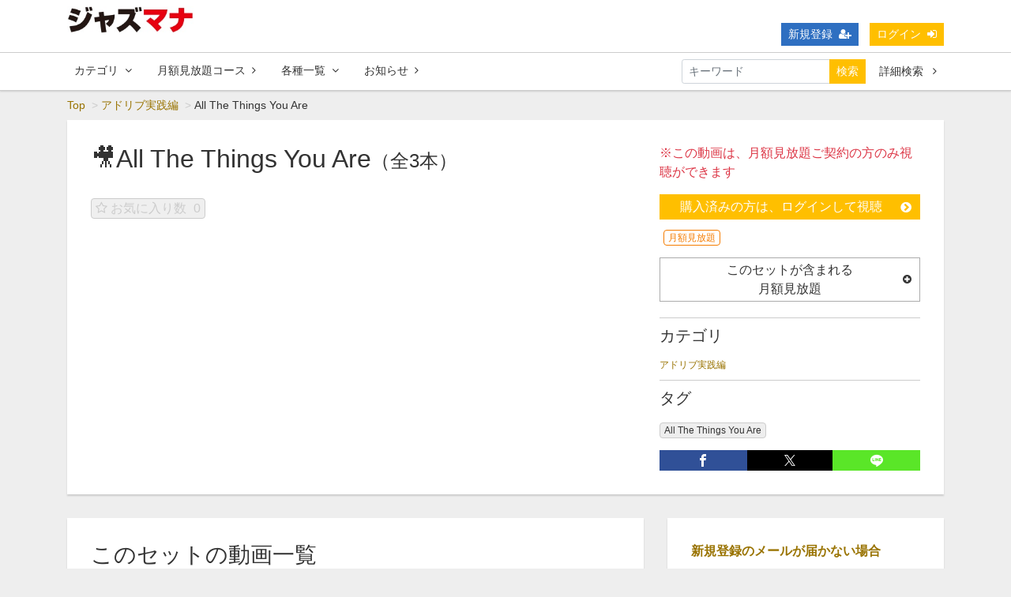

--- FILE ---
content_type: text/html; charset=UTF-8
request_url: https://jazzmanabow.com/set/290
body_size: 9672
content:
<!DOCTYPE html>
<html lang="ja">
    <head>
        <meta charset="utf-8">
        <title>All The Things You Are | ジャズマナ【ジャズ学ぼう】</title>
        <meta name="viewport" content="width=device-width,initial-scale=1">
        <meta name="description" content="">
        <meta name="format-detection" content="telephone=no">
        <meta http-equiv="X-UA-Compatible" content="IE=edge">
        <link rel="icon" type="image/png" href="https://jazzmanabow.com/file_upload/favicon.ico?ver=4.22.0">
        <link rel="manifest" href="https://jazzmanabow.com/manifest.json?ver=4.22.0">

                                    <meta property="og:type" content="article">
                        <meta property="og:title" content="All The Things You Are | ジャズマナ【ジャズ学ぼう】">
            <meta property="og:site_name" content="ジャズマナ【ジャズ学ぼう】">
            <meta property="og:description" content="目からウロコのジャズギター菅野義孝の動画サイト。 アドリブ・バッキング全部学習できます。">
            <meta property="og:url" content="https://jazzmanabow.com/set/290">
            <meta property="og:image" content="https://jazzmanabow.com/storage/generated/images/thumbnail/960x540/content-f90f2aca5c640289d0a29417bcb63a37-thumbnail.jpg?ts=1670212609">
        
                    <meta name="twitter:card" content="summary">
            <meta name="twitter:title" content="All The Things You Are | ジャズマナ【ジャズ学ぼう】">
            <meta name="twitter:description" content="目からウロコのジャズギター菅野義孝の動画サイト。 アドリブ・バッキング全部学習できます。">
            <meta name="twitter:url" content="https://jazzmanabow.com/set/290">
            <meta name="twitter:image" content="https://jazzmanabow.com/storage/generated/images/thumbnail/960x540/content-f90f2aca5c640289d0a29417bcb63a37-thumbnail.jpg?ts=1670212609">
        
                    <link rel="stylesheet" href="https://jazzmanabow.com/lib/slick/slick.css?ver=4.22.0">
            <link rel="stylesheet" href="https://jazzmanabow.com/lib/slick/slick-theme.css?ver=4.22.0">
            <link rel="stylesheet" href="https://jazzmanabow.com/css/bootstrap/bootstrap.css?ver=4.22.0">
            <link rel="stylesheet" href="https://jazzmanabow.com/css/font-awesome/font-awesome.css?ver=4.22.0">
            <link rel="stylesheet" href="https://jazzmanabow.com/css/jq-ui/jquery-ui.min.css?ver=4.22.0">
            <link rel="stylesheet" href="https://jazzmanabow.com/css/style.css?ver=4.22.0">

                            <link rel="stylesheet" href="https://jazzmanabow.com/css/theme/yellow.css?ver=4.22.0">
                        
        
        <script>
            var Socialcast = {};
            Socialcast.csrfToken = "CrMCd7jtoFMgglR6jyYlk5l1jSkQ5LyKiKrIf0zB";
                                </script>
                    <!-- script -->
            <script src="https://jazzmanabow.com/js/jquery-3.7.1.min.js?ver=4.22.0"></script>
            <script src="https://www.gstatic.com/firebasejs/5.5.7/firebase-app.js"></script>
            <script src="https://www.gstatic.com/firebasejs/5.5.7/firebase-messaging.js"></script>
            <script src="https://jazzmanabow.com/js/modernizr-custom.js?ver=4.22.0"></script>
            <!-- slick -->
            <script src="https://jazzmanabow.com/js/slick/slick.min.js?ver=4.22.0"></script>
            <!-- //slick -->
            <!-- tile.js -->
            <script src="https://jazzmanabow.com/js/jquery.tile.min.js?ver=4.22.0"></script>
            <!-- //tile.js -->
            <!-- bootstrap -->
            <script src="https://jazzmanabow.com/js/tether.min.js?ver=4.22.0"></script>
            <script src="https://jazzmanabow.com/js/bootstrap.min.js?ver=4.22.0"></script>
            <!-- //bootstrap -->
            <!-- datepicker -->
            <script src="https://jazzmanabow.com/js/jquery-ui.min.js?ver=4.22.0"></script>
            <script src="https://jazzmanabow.com/js/datepicker-ja.js?ver=4.22.0"></script>
            <!-- //datepicker -->

            <script src="https://cdnjs.cloudflare.com/ajax/libs/jsviews/1.0.1/jsviews.min.js"></script>
            <script src="https://jazzmanabow.com/js/moment.min.js?ver=4.22.0"></script>
            <script src="https://jazzmanabow.com/js/base.js?ver=4.22.0"></script>
            <script src="https://jazzmanabow.com/js/app.js?ver=4.22.0"></script>
            <script src="https://jazzmanabow.com/js/app.favorite.js?ver=4.22.0"></script>
            <script src="https://jazzmanabow.com/js/app.comment.js?ver=4.22.0"></script>
            <script src="https://jazzmanabow.com/js/app.watch-history.js?ver=4.22.0"></script>
                        
            </head>
    <body id="page-contents-set">
        <!-- Modal -->
<div class="modal fade" id="modal-login" tabindex="-1" role="dialog" aria-labelledby="modal-label-login" aria-hidden="true">
    <div class="modal-dialog" role="document">
        <div class="modal-content">
            <div class="modal-header">
                <h5 class="modal-title" id="modal-label-login">ログイン</h5>
                <button type="button" class="close" data-dismiss="modal" aria-label="Close">
                    <span aria-hidden="true">&times;</span>
                </button>
            </div>
            <div class="modal-body">
                    
                <div class="box-section">
                        <form method="POST" action="https://jazzmanabow.com/login" accept-charset="UTF-8" novalidate="novalidate"><input name="_token" type="hidden" value="CrMCd7jtoFMgglR6jyYlk5l1jSkQ5LyKiKrIf0zB">

                                    <div class="form-group"  >
    
    <label for="email" class="form-control-label marked required">メールアドレス</label>

        <input class="form-control" required="required" name="email" type="email" id="email">

    
            </div>
    
                                            <div class="form-group"  >
    
    <label for="password" class="form-control-label marked required">パスワード</label>

        <input class="form-control" required="required" name="password" type="password" id="password">

    
            </div>
    
                                

        <input class="form-control" name="redirect_to" type="hidden" value="https://jazzmanabow.com/set/290">

    

                                    <div class="btn-area-center"  >

<button class="btn btn-theme" type="submit">ログイン</button> 

    </div>

            
    </form>

                    <div class="btn-area-center">
                        <a class="btn" href="https://jazzmanabow.com/password/reset">ログインできない方はこちら<i class="fa fa-angle-right" aria-hidden="true"></i></a>
                                                    <a class="btn" href="https://jazzmanabow.com/entry?redirect_to=https%3A%2F%2Fjazzmanabow.com%2Fset%2F290">新規登録はこちら<i class="fa fa-angle-right" aria-hidden="true"></i></a>
                                            </div>
                </div>
                                            </div>
        </div>
    </div>
</div>
<!-- //Modal -->
        <div class="modal fade" id="modal-buy" tabindex="-1" role="dialog" aria-labelledby="modal-label-login" aria-hidden="true">
  <div class="modal-dialog" role="document">
    <div class="modal-content">
      <div class="modal-header">
        <h5 class="modal-title" id="modal-label-login">
          購入するには会員登録が必要です
        </h5>
        <button type="button" class="close" data-dismiss="modal" aria-label="Close">
          <span aria-hidden="true">&times;</span>
        </button>
      </div>
      <div class="modal-body">
        <div class="box-section">
          <div class="row">
                            <div class="col-lg-6">
                  <p class="text-center mb-0">未登録の方は、新規登録</p>
                  <div class="btn-area-center mt-0">
                    <a class="btn btn-accent" href="https://jazzmanabow.com/entry">新規登録<i class="fa fa-user-plus" aria-hidden="true"></i></a>
                  </div>
                </div>
                <div class="col-lg-6">
                  <p class="text-center mb-0">会員の方はログイン</p>
                  <div class="btn-area-center mt-0">
                    <a class="btn btn-theme" href="https://jazzmanabow.com/login">ログイン<i class="fa fa-sign-in" aria-hidden="true"></i></a>
                  </div>
                </div>
                      </div>
        </div>
      </div>
    </div>
  </div>
</div>
<!-- //Modal -->

                    <header class="box-header">
    <nav>
        <div class="nav-inner">
            <div class="container">
                <div class="row align-items-end">
                    <div class="col-2">
                                                <div class="logo-area"><a href="https://jazzmanabow.com"><img src="https://jazzmanabow.com/file_upload/jazzmana logo_01.jpg?ver=4.22.0" alt="ジャズマナ【ジャズ学ぼう】"></a></div>
                                            </div>
                    <div class="col-10">
                        <ul class="global-nav-list text-right">
                                                                                                <li><a class="btn btn-accent btn-sm" href="https://jazzmanabow.com/entry">新規登録<i class="fa fa-user-plus" aria-hidden="true"></i></a></li>
                                                                <li><a class="btn btn-theme btn-sm" href="https://jazzmanabow.com/login?redirect_to=https%3A%2F%2Fjazzmanabow.com%2Fset%2F290">ログイン<i class="fa fa-sign-in" aria-hidden="true"></i></a></li>
                            
                                                  </ul>
                      <!-- //row -->
                    </div>
                </div>
            </div>
        </div>
        <div class="nav-inner">
            <div class="container">
                <div class="row">
                    <div class="col-md-12">
                        <ul class="global-nav-list clearfix">
                            <li>
                                <div class="dropdown-wrapper">
                                    <span class="box-dropdown-key btn btn-global-nav btn-sm"> カテゴリ<i class="fa fa-angle-down" aria-hidden="true"></i></span>
                                    <div class="dropdown-container">
                                                                                     <ul class="category-list box-dropdown-target">                                            <li class="category-list-item">
                                            <h4 class="ttl-sm">
                                                <a class="major-category" href="https://jazzmanabow.com/contents/category/yobi">
                                                    お試し動画・予備知識
                                                </a>
                                            </h4>
                                                                                        </li>
                                                                                                                                                                            <li class="category-list-item">
                                            <h4 class="ttl-sm">
                                                <a class="major-category" href="https://jazzmanabow.com/contents/category/adlib1">
                                                    アドリブ基礎編
                                                </a>
                                            </h4>
                                                                                        </li>
                                                                                                                                                                            <li class="category-list-item">
                                            <h4 class="ttl-sm">
                                                <a class="major-category" href="https://jazzmanabow.com/contents/category/backing">
                                                    バッキング
                                                </a>
                                            </h4>
                                                                                        </li>
                                                                                                                                                                            <li class="category-list-item">
                                            <h4 class="ttl-sm">
                                                <a class="major-category" href="https://jazzmanabow.com/contents/category/rhythm">
                                                    リズム練習
                                                </a>
                                            </h4>
                                                                                        </li>
                                                                                                                                                                            <li class="category-list-item">
                                            <h4 class="ttl-sm">
                                                <a class="major-category" href="https://jazzmanabow.com/contents/category/vocal">
                                                    ボーカルコース
                                                </a>
                                            </h4>
                                                                                        </li>
                                                                                                                                                                            <li class="category-list-item">
                                            <h4 class="ttl-sm">
                                                <a class="major-category" href="https://jazzmanabow.com/contents/category/adlib2">
                                                    アドリブ実践編
                                                </a>
                                            </h4>
                                                                                        </li>
                                                                                                                                                                            <li class="category-list-item">
                                            <h4 class="ttl-sm">
                                                <a class="major-category" href="https://jazzmanabow.com/contents/category/solo">
                                                    ソロギター
                                                </a>
                                            </h4>
                                                                                        </li>
                                                                                                                                                                            <li class="category-list-item">
                                            <h4 class="ttl-sm">
                                                <a class="major-category" href="https://jazzmanabow.com/contents/category/session">
                                                    セッションしよう！
                                                </a>
                                            </h4>
                                                                                        </li>
                                                                                                                                                                            <li class="category-list-item">
                                            <h4 class="ttl-sm">
                                                <a class="major-category" href="https://jazzmanabow.com/contents/category/hitoyasumi">
                                                    ひとやすみ
                                                </a>
                                            </h4>
                                                                                        </li>
                                                                                                                                                                            <li class="category-list-item">
                                            <h4 class="ttl-sm">
                                                <a class="major-category" href="https://jazzmanabow.com/contents/category/hiitemita">
                                                    弾いてみた♫
                                                </a>
                                            </h4>
                                                                                        </li>
                                             </ul>                                                                             <!-- // category-list -->
                                    </div>
                                </div>
                            </li>
                                                            <li>
                                    <a class="btn btn-global-nav btn-sm" href="https://jazzmanabow.com/courses">月額見放題コース<i class="fa fa-angle-right" aria-hidden="true"></i></a>
                                </li>
                                                                                    <li>
                                <div class="dropdown-wrapper">
                                    <span class="box-dropdown-key btn btn-global-nav btn-sm">各種一覧<i class="fa fa-angle-down" aria-hidden="true"></i></span>
                                    <div class="dropdown-container">
                                        <ul class="box-dropdown-target link-list">
                                            <li><a href="https://jazzmanabow.com/contents/search">新着順</a></li>
                                                                                            <li><a href="https://jazzmanabow.com/contents/search?s=pc&o=d">再生回数順</a></li>
                                                <li><a href="https://jazzmanabow.com/contents/search">全て</a></li>
                                                <li><a href="https://jazzmanabow.com/contents/search?s=fc&o=d">お気に入り順</a></li>
                                                                                                    <li><a href="https://jazzmanabow.com/contents/search?s=p&o=d">価格順</a></li>
                                                                                                <li><a href="https://jazzmanabow.com/contents/comming">公開予定の動画一覧</a></li>
                                                                                                                                </ul>
                                    </div>
                                </div>
                            </li>
                            <li>
                                <a class="btn btn-global-nav btn-sm" href="https://jazzmanabow.com/announce">お知らせ<i class="fa fa-angle-right" aria-hidden="true"></i></a>
                            </li>
                                                        <li>
                                <div class="box-search">
                                    <form class="form-inline" action="https://jazzmanabow.com/contents/search">
                                        <div class="input-group flex-nowrap align-items-center">
                                            <input class="form-control form-control-sm" name="q[keyword]" type="text" placeholder="キーワード">
                                            <button class="form-control form-control-sm btn-theme" type="submit">検索</button>
                                            <a class="btn btn-global-nav btn-sm ml-2" href="https://jazzmanabow.com/contents/search/start">詳細検索&nbsp;<i class="fa fa-angle-right" aria-hidden="true"></i></a>
                                        </div>
                                    </form>
                                </div>
                            </li>
                        </ul>
                    </div>
                </div>
                <!-- //row -->
            </div>
            <!-- // .container -->
        </div>
        <!-- // .nav-inner -->
    </nav>
</header>
        
            <main class="box-wrapper">
        


                        
    <nav class="box-breadCrumb">
    <div class="container">
        <ul class="list-breadCrumb">
            <li><a href="https://jazzmanabow.com">Top</a></li>
                                                <li><a href="https://jazzmanabow.com/contents/category/adlib2">アドリブ実践編</a></li>
                                                                <li>All The Things You Are</li>
                                    </ul>
    </div><!-- // .container -->
</nav><!-- // .box-breadCrumb -->
            
        <div class="container box-main">
            <div class="row">

                <div class="col-12 box-content">
    <div class="tile-inner">
        <div class="row">
            <!-- セットエリア -->
            <div class="col-md-8">
                <h1 class="ttl-lg">🎥All The Things You Are<span class="ttl-sm">（全3本）</span></h1>
                <div class="wswg-wrap">
                    
                </div>
                <div class="box-contents-numbers">
                    <!-- お気に入り数 -->
                        <p class="favorite user-logoff" title="ログインが必要です" data-favorite="false" data-content-id="290">
    <i class="fa fa-star-o"></i>
            お気に入り数
        <span>0</span>
</p>
                    <!-- //お気に入り数 -->
                </div>
            </div>
            <div class="col-md-4">
                <div class="box-contentsInfo">
                                                                         <p class="text-danger">※この動画は、月額見放題ご契約の方のみ視聴ができます</p>
                                                              <a class="btn btn-block btn-theme icon" href="javascript:void();" data-toggle="modal" data-target="#modal-login">
                                     購入済みの方は、ログインして視聴<i class="fa fa-chevron-circle-right" aria-hidden="true"></i>
                                 </a>
                                                                                             <div class="content-status-box">
                            <span id="status-done" class="tag status-done" style="display: none;"><i class="fa fa-check"></i>視聴済</span>
                <span class="tag premium">月額見放題</span>
        </div>
<!-- //.content-status-box -->
                    <div class="box-contentsInfo-section purchase-info-area">
                                    <h4 class="btn btn-block btn-toggle">このセットが含まれる<br>月額見放題<i class="fa fa-sm fa-plus-circle"></i></h4>
        <div class="accordion-box">
        <ul>
                                                <li><a href="javascript:void();" data-toggle="modal" data-target="#modal-buy" data-redirect-to="https://jazzmanabow.com/courses/1">見放題コース（980円/月）</a></li>
                                    </ul>
    </div>
                                            </div>
                                        <div class="box-contentsInfo-section category-info-area">
    <h4 class="ttl-xs">カテゴリ</h4>
        <div>
                <a href="https://jazzmanabow.com/contents/category/adlib2">アドリブ実践編</a>
    </div>
    </div>
                    <div class="box-contentsInfo-section">
    <h4 class="ttl-xs">タグ</h4>
    <div class="tag-area">
                    <a href="https://jazzmanabow.com/contents/tag/All%20The%20Things%20You%20Are" class="tag tag-content">All The Things You Are</a>
            </div>
</div>
                </div>
                <div class="share-area">
    <a class="icon-facebook" href="http://www.facebook.com/sharer.php?u=https://jazzmanabow.com/set/290" onClick="window.open(encodeURI(decodeURI(this.href)),'fbsharewindow', 'width=480, height=720, toolbar=0, scrollbars=1, resizable=1'); return false;"></a>
    <a class="icon-twitter" href="http://x.com/intent/tweet?url=https://jazzmanabow.com/set/290" onClick="window.open(encodeURI(decodeURI(this.href)), 'twsharewindow', 'width=480, height=720, toolbar=0, scrollbars=1, resizable=1'); return false;" rel="nofollow"></a>
    <a class="icon-line" href="http://line.me/R/msg/text/?https://jazzmanabow.com/set/290" onClick="window.open(encodeURI(decodeURI(this.href)), 'linesharewindow', 'width=480, height=720, toolbar=0, scrollbars=1, resizable=1'); return false;" ></a>
    </div>
            </div>
        </div>
    </div>
    <!-- //.tile-inner -->
</div>
 
                <div class="col-lg-8">
                                     <div class="tile-inner">
                            <section class="box-section">
        <h2 class="ttl-md">このセットの動画一覧</h2>

        

        <div class="content-list row">
                                                                        
    

<div class="content-list-item col-lg-4 col-md-6">
    <article>
        <a href="https://jazzmanabow.com/set/290/contents/286?fcid=12">
            <div class="content-thumbnail">
                <div class="content-thumbnail-box">
                    <div class="content-thumbnail-box-inner" style="background-image: url(https://jazzmanabow.com/storage/generated/images/thumbnail/960x540/content-16a5cdae362b8d27a1d8f8c7b78b4330-thumbnail.jpg?ts=1668144430);"></div>
                                            <time class="movie-time" datetime="21:19">21:19</time>
                                    </div>
            </div>
        </a>
        <div class="content-info-box">
            <div class="js-tilefix">
                <h3 class="ttl-xs ellipsis"><a href="https://jazzmanabow.com/set/290/contents/286?fcid=12">🎥解説 All The Things You Are</a></h3>
                <div class="content-status-box">
                                                                            </div>
                <!-- //.content-status-box -->
                <div class="content-price">
                                    </div>
                <!-- //.content-price -->
            </div>
            <!-- .js-tilefix -->
            <div class="box-contents-numbers">
                                <!-- 再生数 -->
                <p>
                    <i class="fa fa-play"></i>
                    <span>360</span>
                </p>
                <!-- //再生数 -->
                                <!-- お気に入り数 -->
                    <p class="favorite user-logoff" title="ログインが必要です" data-favorite="false" data-content-id="286">
    <i class="fa fa-star-o"></i>
        <span>0</span>
</p>
                <!-- //お気に入り数 -->
            </div>
            <!-- //.box-contents-numbers -->
        </div>
        <!-- //.content-info-box -->
    </article>
</div>
<!-- //.content-list-item -->
                                                                                        
    

<div class="content-list-item col-lg-4 col-md-6">
    <article>
        <a href="https://jazzmanabow.com/set/290/contents/288?fcid=12">
            <div class="content-thumbnail">
                <div class="content-thumbnail-box">
                    <div class="content-thumbnail-box-inner" style="background-image: url(https://jazzmanabow.com/storage/generated/images/thumbnail/960x540/content-48aedb8880cab8c45637abc7493ecddd-thumbnail.jpg?ts=1668944805);"></div>
                                            <time class="movie-time" datetime="53:30">53:30</time>
                                    </div>
            </div>
        </a>
        <div class="content-info-box">
            <div class="js-tilefix">
                <h3 class="ttl-xs ellipsis"><a href="https://jazzmanabow.com/set/290/contents/288?fcid=12">🎥組立 All The Things You Are</a></h3>
                <div class="content-status-box">
                                                                            </div>
                <!-- //.content-status-box -->
                <div class="content-price">
                                    </div>
                <!-- //.content-price -->
            </div>
            <!-- .js-tilefix -->
            <div class="box-contents-numbers">
                                <!-- 再生数 -->
                <p>
                    <i class="fa fa-play"></i>
                    <span>386</span>
                </p>
                <!-- //再生数 -->
                                <!-- お気に入り数 -->
                    <p class="favorite user-logoff" title="ログインが必要です" data-favorite="false" data-content-id="288">
    <i class="fa fa-star-o"></i>
        <span>0</span>
</p>
                <!-- //お気に入り数 -->
            </div>
            <!-- //.box-contents-numbers -->
        </div>
        <!-- //.content-info-box -->
    </article>
</div>
<!-- //.content-list-item -->
                                                                                        
    

<div class="content-list-item col-lg-4 col-md-6">
    <article>
        <a href="https://jazzmanabow.com/set/290/contents/289?fcid=12">
            <div class="content-thumbnail">
                <div class="content-thumbnail-box">
                    <div class="content-thumbnail-box-inner" style="background-image: url(https://jazzmanabow.com/storage/generated/images/thumbnail/960x540/content-839ab46820b524afda05122893c2fe8e-thumbnail.jpg?ts=1669563503);"></div>
                                            <time class="movie-time" datetime="02:39">02:39</time>
                                    </div>
            </div>
        </a>
        <div class="content-info-box">
            <div class="js-tilefix">
                <h3 class="ttl-xs ellipsis"><a href="https://jazzmanabow.com/set/290/contents/289?fcid=12">🎥練習 All The Things You Are</a></h3>
                <div class="content-status-box">
                                                                            </div>
                <!-- //.content-status-box -->
                <div class="content-price">
                                    </div>
                <!-- //.content-price -->
            </div>
            <!-- .js-tilefix -->
            <div class="box-contents-numbers">
                                <!-- 再生数 -->
                <p>
                    <i class="fa fa-play"></i>
                    <span>679</span>
                </p>
                <!-- //再生数 -->
                                <!-- お気に入り数 -->
                    <p class="favorite user-logoff" title="ログインが必要です" data-favorite="false" data-content-id="289">
    <i class="fa fa-star-o"></i>
        <span>0</span>
</p>
                <!-- //お気に入り数 -->
            </div>
            <!-- //.box-contents-numbers -->
        </div>
        <!-- //.content-info-box -->
    </article>
</div>
<!-- //.content-list-item -->
                                    </div>
        
    </section>
    <section class="box-section">
        <h2 class="ttl-md">関連動画</h2>
                                                    <div class="box-related-content">
                <h2 class="ttl-xs">カテゴリ：アドリブ実践編</h2>
                <div class="content-list js-list-slide">
                                            
    

<div class="content-list-item ">
    <article>
        <a href="https://jazzmanabow.com/set/415?fcid=12">
            <div class="content-thumbnail">
                <div class="content-thumbnail-box">
                    <div class="content-thumbnail-box-inner" style="background-image: url(https://jazzmanabow.com/storage/generated/images/thumbnail/960x540/content-42e7aaa88b48137a16a1acd04ed91125-thumbnail.jpg?ts=1754560475);"></div>
                                        <span class="label-set">セット</span>
                                    </div>
            </div>
        </a>
        <div class="content-info-box">
            <div class="js-tilefix">
                <h3 class="ttl-xs ellipsis"><a href="https://jazzmanabow.com/set/415?fcid=12">🎥音を頼りに</a></h3>
                <div class="content-status-box">
                                                                <span class="tag premium">月額見放題</span>
                                                        </div>
                <!-- //.content-status-box -->
                <div class="content-price">
                                    </div>
                <!-- //.content-price -->
            </div>
            <!-- .js-tilefix -->
            <div class="box-contents-numbers">
                                <!-- お気に入り数 -->
                    <p class="favorite user-logoff" title="ログインが必要です" data-favorite="false" data-content-id="415">
    <i class="fa fa-star-o"></i>
        <span>0</span>
</p>
                <!-- //お気に入り数 -->
            </div>
            <!-- //.box-contents-numbers -->
        </div>
        <!-- //.content-info-box -->
    </article>
</div>
<!-- //.content-list-item -->
                                            
    

<div class="content-list-item ">
    <article>
        <a href="https://jazzmanabow.com/set/411?fcid=12">
            <div class="content-thumbnail">
                <div class="content-thumbnail-box">
                    <div class="content-thumbnail-box-inner" style="background-image: url(https://jazzmanabow.com/storage/generated/images/thumbnail/960x540/content-17d63b1625c816c22647a73e1482372b-thumbnail.jpg?ts=1753333412);"></div>
                                        <span class="label-set">セット</span>
                                    </div>
            </div>
        </a>
        <div class="content-info-box">
            <div class="js-tilefix">
                <h3 class="ttl-xs ellipsis"><a href="https://jazzmanabow.com/set/411?fcid=12">🎥黒本ノウハウ</a></h3>
                <div class="content-status-box">
                                                                <span class="tag premium">月額見放題</span>
                                                        </div>
                <!-- //.content-status-box -->
                <div class="content-price">
                                    </div>
                <!-- //.content-price -->
            </div>
            <!-- .js-tilefix -->
            <div class="box-contents-numbers">
                                <!-- お気に入り数 -->
                    <p class="favorite user-logoff" title="ログインが必要です" data-favorite="false" data-content-id="411">
    <i class="fa fa-star-o"></i>
        <span>0</span>
</p>
                <!-- //お気に入り数 -->
            </div>
            <!-- //.box-contents-numbers -->
        </div>
        <!-- //.content-info-box -->
    </article>
</div>
<!-- //.content-list-item -->
                                            
    

<div class="content-list-item ">
    <article>
        <a href="https://jazzmanabow.com/set/397?fcid=12">
            <div class="content-thumbnail">
                <div class="content-thumbnail-box">
                    <div class="content-thumbnail-box-inner" style="background-image: url(https://jazzmanabow.com/storage/generated/images/thumbnail/960x540/content-e46de7e1bcaaced9a54f1e9d0d2f800d-thumbnail.png?ts=1739407647);"></div>
                                        <span class="label-set">セット</span>
                                    </div>
            </div>
        </a>
        <div class="content-info-box">
            <div class="js-tilefix">
                <h3 class="ttl-xs ellipsis"><a href="https://jazzmanabow.com/set/397?fcid=12">🎥この曲なんだろ</a></h3>
                <div class="content-status-box">
                                                                <span class="tag premium">月額見放題</span>
                                                        </div>
                <!-- //.content-status-box -->
                <div class="content-price">
                                    </div>
                <!-- //.content-price -->
            </div>
            <!-- .js-tilefix -->
            <div class="box-contents-numbers">
                                <!-- お気に入り数 -->
                    <p class="favorite user-logoff" title="ログインが必要です" data-favorite="false" data-content-id="397">
    <i class="fa fa-star-o"></i>
        <span>0</span>
</p>
                <!-- //お気に入り数 -->
            </div>
            <!-- //.box-contents-numbers -->
        </div>
        <!-- //.content-info-box -->
    </article>
</div>
<!-- //.content-list-item -->
                                                            
    

<div class="content-list-item ">
    <article>
        <a href="https://jazzmanabow.com/contents/360?fcid=12">
            <div class="content-thumbnail">
                <div class="content-thumbnail-box">
                    <div class="content-thumbnail-box-inner" style="background-image: url(https://jazzmanabow.com/storage/generated/images/thumbnail/960x540/content-e7b24b112a44fdd9ee93bdf998c6ca0e-thumbnail.png?ts=1711605689);"></div>
                                            <time class="movie-time" datetime="17:36">17:36</time>
                                    </div>
            </div>
        </a>
        <div class="content-info-box">
            <div class="js-tilefix">
                <h3 class="ttl-xs ellipsis"><a href="https://jazzmanabow.com/contents/360?fcid=12">🎥タイミング深掘り</a></h3>
                <div class="content-status-box">
                                                                <span class="tag premium">月額見放題</span>
                                                        </div>
                <!-- //.content-status-box -->
                <div class="content-price">
                                    </div>
                <!-- //.content-price -->
            </div>
            <!-- .js-tilefix -->
            <div class="box-contents-numbers">
                                <!-- 再生数 -->
                <p>
                    <i class="fa fa-play"></i>
                    <span>111</span>
                </p>
                <!-- //再生数 -->
                                <!-- お気に入り数 -->
                    <p class="favorite user-logoff" title="ログインが必要です" data-favorite="false" data-content-id="360">
    <i class="fa fa-star-o"></i>
        <span>0</span>
</p>
                <!-- //お気に入り数 -->
            </div>
            <!-- //.box-contents-numbers -->
        </div>
        <!-- //.content-info-box -->
    </article>
</div>
<!-- //.content-list-item -->
                                            
    

<div class="content-list-item ">
    <article>
        <a href="https://jazzmanabow.com/set/352?fcid=12">
            <div class="content-thumbnail">
                <div class="content-thumbnail-box">
                    <div class="content-thumbnail-box-inner" style="background-image: url(https://jazzmanabow.com/storage/generated/images/thumbnail/960x540/content-371bce7dc83817b7893bcdeed13799b5-thumbnail.jpg?ts=1704201071);"></div>
                                        <span class="label-set">セット</span>
                                    </div>
            </div>
        </a>
        <div class="content-info-box">
            <div class="js-tilefix">
                <h3 class="ttl-xs ellipsis"><a href="https://jazzmanabow.com/set/352?fcid=12">🎥フレーズ改造</a></h3>
                <div class="content-status-box">
                                                                <span class="tag premium">月額見放題</span>
                                                        </div>
                <!-- //.content-status-box -->
                <div class="content-price">
                                    </div>
                <!-- //.content-price -->
            </div>
            <!-- .js-tilefix -->
            <div class="box-contents-numbers">
                                <!-- お気に入り数 -->
                    <p class="favorite user-logoff" title="ログインが必要です" data-favorite="false" data-content-id="352">
    <i class="fa fa-star-o"></i>
        <span>0</span>
</p>
                <!-- //お気に入り数 -->
            </div>
            <!-- //.box-contents-numbers -->
        </div>
        <!-- //.content-info-box -->
    </article>
</div>
<!-- //.content-list-item -->
                                            
    

<div class="content-list-item ">
    <article>
        <a href="https://jazzmanabow.com/set/336?fcid=12">
            <div class="content-thumbnail">
                <div class="content-thumbnail-box">
                    <div class="content-thumbnail-box-inner" style="background-image: url(https://jazzmanabow.com/storage/generated/images/thumbnail/960x540/content-6855456e2fe46a9d49d3d3af4f57443d-thumbnail.jpg?ts=1693444820);"></div>
                                        <span class="label-set">セット</span>
                                    </div>
            </div>
        </a>
        <div class="content-info-box">
            <div class="js-tilefix">
                <h3 class="ttl-xs ellipsis"><a href="https://jazzmanabow.com/set/336?fcid=12">🎥Wave</a></h3>
                <div class="content-status-box">
                                                                <span class="tag premium">月額見放題</span>
                                                        </div>
                <!-- //.content-status-box -->
                <div class="content-price">
                                    </div>
                <!-- //.content-price -->
            </div>
            <!-- .js-tilefix -->
            <div class="box-contents-numbers">
                                <!-- お気に入り数 -->
                    <p class="favorite user-logoff" title="ログインが必要です" data-favorite="false" data-content-id="336">
    <i class="fa fa-star-o"></i>
        <span>0</span>
</p>
                <!-- //お気に入り数 -->
            </div>
            <!-- //.box-contents-numbers -->
        </div>
        <!-- //.content-info-box -->
    </article>
</div>
<!-- //.content-list-item -->
                                            
    

<div class="content-list-item ">
    <article>
        <a href="https://jazzmanabow.com/set/332?fcid=12">
            <div class="content-thumbnail">
                <div class="content-thumbnail-box">
                    <div class="content-thumbnail-box-inner" style="background-image: url(https://jazzmanabow.com/storage/generated/images/thumbnail/960x540/content-c042f4db68f23406c6cecf84a7ebb0fe-thumbnail.jpg?ts=1689134637);"></div>
                                        <span class="label-set">セット</span>
                                    </div>
            </div>
        </a>
        <div class="content-info-box">
            <div class="js-tilefix">
                <h3 class="ttl-xs ellipsis"><a href="https://jazzmanabow.com/set/332?fcid=12">🎥Night &amp; Day</a></h3>
                <div class="content-status-box">
                                                                <span class="tag premium">月額見放題</span>
                                                        </div>
                <!-- //.content-status-box -->
                <div class="content-price">
                                    </div>
                <!-- //.content-price -->
            </div>
            <!-- .js-tilefix -->
            <div class="box-contents-numbers">
                                <!-- お気に入り数 -->
                    <p class="favorite user-logoff" title="ログインが必要です" data-favorite="false" data-content-id="332">
    <i class="fa fa-star-o"></i>
        <span>0</span>
</p>
                <!-- //お気に入り数 -->
            </div>
            <!-- //.box-contents-numbers -->
        </div>
        <!-- //.content-info-box -->
    </article>
</div>
<!-- //.content-list-item -->
                                            
    

<div class="content-list-item ">
    <article>
        <a href="https://jazzmanabow.com/set/329?fcid=12">
            <div class="content-thumbnail">
                <div class="content-thumbnail-box">
                    <div class="content-thumbnail-box-inner" style="background-image: url(https://jazzmanabow.com/storage/generated/images/thumbnail/960x540/content-6faa8040da20ef399b63a72d0e4ab575-thumbnail.jpg?ts=1685849742);"></div>
                                        <span class="label-set">セット</span>
                                    </div>
            </div>
        </a>
        <div class="content-info-box">
            <div class="js-tilefix">
                <h3 class="ttl-xs ellipsis"><a href="https://jazzmanabow.com/set/329?fcid=12">🎥Green Dolphin</a></h3>
                <div class="content-status-box">
                                                                <span class="tag premium">月額見放題</span>
                                                        </div>
                <!-- //.content-status-box -->
                <div class="content-price">
                                    </div>
                <!-- //.content-price -->
            </div>
            <!-- .js-tilefix -->
            <div class="box-contents-numbers">
                                <!-- お気に入り数 -->
                    <p class="favorite user-logoff" title="ログインが必要です" data-favorite="false" data-content-id="329">
    <i class="fa fa-star-o"></i>
        <span>0</span>
</p>
                <!-- //お気に入り数 -->
            </div>
            <!-- //.box-contents-numbers -->
        </div>
        <!-- //.content-info-box -->
    </article>
</div>
<!-- //.content-list-item -->
                                            
    

<div class="content-list-item ">
    <article>
        <a href="https://jazzmanabow.com/set/319?fcid=12">
            <div class="content-thumbnail">
                <div class="content-thumbnail-box">
                    <div class="content-thumbnail-box-inner" style="background-image: url(https://jazzmanabow.com/storage/generated/images/thumbnail/960x540/content-8d3bba7425e7c98c50f52ca1b52d3735-thumbnail.jpg?ts=1674117511);"></div>
                                        <span class="label-set">セット</span>
                                    </div>
            </div>
        </a>
        <div class="content-info-box">
            <div class="js-tilefix">
                <h3 class="ttl-xs ellipsis"><a href="https://jazzmanabow.com/set/319?fcid=12">🎥イパネマ</a></h3>
                <div class="content-status-box">
                                                                <span class="tag premium">月額見放題</span>
                                                        </div>
                <!-- //.content-status-box -->
                <div class="content-price">
                                    </div>
                <!-- //.content-price -->
            </div>
            <!-- .js-tilefix -->
            <div class="box-contents-numbers">
                                <!-- お気に入り数 -->
                    <p class="favorite user-logoff" title="ログインが必要です" data-favorite="false" data-content-id="319">
    <i class="fa fa-star-o"></i>
        <span>0</span>
</p>
                <!-- //お気に入り数 -->
            </div>
            <!-- //.box-contents-numbers -->
        </div>
        <!-- //.content-info-box -->
    </article>
</div>
<!-- //.content-list-item -->
                                            
    

<div class="content-list-item ">
    <article>
        <a href="https://jazzmanabow.com/set/298?fcid=12">
            <div class="content-thumbnail">
                <div class="content-thumbnail-box">
                    <div class="content-thumbnail-box-inner" style="background-image: url(https://jazzmanabow.com/storage/generated/images/thumbnail/960x540/content-26e359e83860db1d11b6acca57d8ea88-thumbnail.jpg?ts=1672638808);"></div>
                                        <span class="label-set">セット</span>
                                    </div>
            </div>
        </a>
        <div class="content-info-box">
            <div class="js-tilefix">
                <h3 class="ttl-xs ellipsis"><a href="https://jazzmanabow.com/set/298?fcid=12">🎥Bye Bye Blackbird</a></h3>
                <div class="content-status-box">
                                                                <span class="tag premium">月額見放題</span>
                                                        </div>
                <!-- //.content-status-box -->
                <div class="content-price">
                                    </div>
                <!-- //.content-price -->
            </div>
            <!-- .js-tilefix -->
            <div class="box-contents-numbers">
                                <!-- お気に入り数 -->
                    <p class="favorite user-logoff" title="ログインが必要です" data-favorite="false" data-content-id="298">
    <i class="fa fa-star-o"></i>
        <span>0</span>
</p>
                <!-- //お気に入り数 -->
            </div>
            <!-- //.box-contents-numbers -->
        </div>
        <!-- //.content-info-box -->
    </article>
</div>
<!-- //.content-list-item -->
                                </div>
                <div class="btn-area-center">
                    <a class="btn btn-theme" href="https://jazzmanabow.com/contents/category/adlib2">一覧へ<i class="fa fa-angle-right"></i></a>
                </div>
            </div>
                    	    </section>

        <section class="box-section comment-block" data-content-id="290">
        <h2 class="ttl-md">コメント</h2>
                    <div class="box-error alert alert-info">
                <p class="mb-0">ログイン、もしくは会員登録いただくと、コメントできます。</p>
                <div class="text-center">
                                        <a class="btn btn-accent btn-sm" href="https://jazzmanabow.com/entry">新規登録<i class="fa fa-user-plus" aria-hidden="true"></i></a>
                                        <a class="btn btn-theme" href="javascript:void();" data-toggle="modal" data-target="#modal-login">ログイン<i class="fa fa-sign-in" aria-hidden="true"></i></a>
                </div>
            </div>
                <div class="box-comment comment-list">
            <section class="box-comment-display hide"></section>
            <span class="btn btn-block btn-theme btn-more">もっとみる<i class="fa fa-lg fa-angle-double-down"></i></span>
        </div>
        <!-- //.box-comment -->
    </section>
    <!-- //.box-contetnt -->
    
    
    <script id="commentsTemplate" type="text/x-jsrender">
    {^{for comments}}
        <article class="box-user-comment">
            <h3 class="ttl-xs">
                <time data-link="datetime{:posted_at}">{^{:posted_at}}</time>
                {^{if is_approval}}
                    {^{if username}}

                    {{else}}
                        <span>退会したユーザー</span>
                    {{/if}}
                {{else}}
                    <span>未承認のコメント</span>
                {{/if}}
            </h3>
            <p class="text-comment">
                {^{if is_approval}}
                  {^{nl2br:body}}
                {{else}}
                   このコメントは管理者の承認待ちです 
                {{/if}}
            </p>
        </article>
    {{/for}}
    </script>
    <script id="commentsErrorTemplate" type="text/x-jsrender">
    {^{for errors}}
        <p class="text-danger">{^{>#data}}</p>
    {{/for}}
    </script>
    
                    </div>
                </div>
                <aside class="col-lg-4 box-sidemenu is-pc">
                                                <div class="tile-inner">
<p><strong><a href="https://jazzmanabow.com/announce/4">新規登録のメールが届かない場合</a></strong><br /><br /><a href="https://jazzmanabow.com/announce/8"><strong>動画単品・動画セット・見放題コース お間違いのないようにご確認ください</strong></a><br /><br /><a title="このサイトについて" href="https://jazzmanabow.com/pub/about"><strong>このサイトについて（お読みください）</strong></a><br /><br /><a href="https://jazzmanabow.com/pub/review"><strong>みんなのレビュー</strong></a><br /><br /><a title="Q&amp;A" href="https://jazzmanabow.com/pub/question"><strong>よくある質問 Q&amp;A</strong></a><br /><br /><strong><a title="読み物（気分転換に）" href="https://jazzmanabow.com/pub/column">コラム（気分転換に）</a><br /><br /></strong><a href="https://jazzmanabow.com/pub/lesson"><strong>菅野義孝オンライン個人レッスン</strong></a><strong><br /></strong></p>
</div>

<div class="tile-inner">
    <h2 class="ttl-sm">お知らせ</h2>
    <ul class="news-list">
                    <li class="news-list-item">
    <div class="news-info">
        <time datetime="2026-01-19 07:22:21">2026.01.19</time>
                    </div>
    <h3 class="text-plain ellipsis"><a href="https://jazzmanabow.com/announce/10">更新履歴</a></h3>
</li>
                    <li class="news-list-item">
    <div class="news-info">
        <time datetime="2023-10-03 18:47:18">2023.10.03</time>
                    </div>
    <h3 class="text-plain ellipsis"><a href="https://jazzmanabow.com/announce/11">ログインでエラーになる不具合について</a></h3>
</li>
                    <li class="news-list-item">
    <div class="news-info">
        <time datetime="2023-07-18 05:10:59">2023.07.18</time>
                    </div>
    <h3 class="text-plain ellipsis"><a href="https://jazzmanabow.com/announce/8">動画ご購入の際</a></h3>
</li>
            </ul>
    <div class="btn-area-center">
        <a class="btn btn-theme btn-center" href="https://jazzmanabow.com/announce">もっと見る <i class="fa fa-angle-right" aria-hidden="true"></i></a>
    </div>
</div>

                    
        <div class="tile-inner">
        <h2 class="ttl-sm">新着動画</h2>
        <div class="content-list">
                                    

<div class="content-list-item">
    <article>
        <a href="https://jazzmanabow.com/set/106">
            <div class="content-thumbnail">
                <div class="content-thumbnail-box">
                    <div class="content-thumbnail-box-inner" style="background-image: url(https://jazzmanabow.com/storage/generated/images/thumbnail/960x540/content-f0935e4cd5920aa6c7c996a5ee53a70f-thumbnail.jpg?ts=1628421305);"></div>
                                        <span class="label-set">セット</span>
                                    </div>
            </div>
            <div class="content-info-box">
                <h3 class="ellipsis">🎥ここからスタート</h3>
            </div>
        </a>
    </article>
</div>
                                    

<div class="content-list-item">
    <article>
        <a href="https://jazzmanabow.com/set/131">
            <div class="content-thumbnail">
                <div class="content-thumbnail-box">
                    <div class="content-thumbnail-box-inner" style="background-image: url(https://jazzmanabow.com/storage/generated/images/thumbnail/960x540/content-1afa34a7f984eeabdbb0a7d494132ee5-thumbnail.jpg?ts=1628420341);"></div>
                                        <span class="label-set">セット</span>
                                    </div>
            </div>
            <div class="content-info-box">
                <h3 class="ellipsis">🎥アドリブ基礎２</h3>
            </div>
        </a>
    </article>
</div>
                                    

<div class="content-list-item">
    <article>
        <a href="https://jazzmanabow.com/set/264">
            <div class="content-thumbnail">
                <div class="content-thumbnail-box">
                    <div class="content-thumbnail-box-inner" style="background-image: url(https://jazzmanabow.com/storage/generated/images/thumbnail/960x540/content-d6baf65e0b240ce177cf70da146c8dc8-thumbnail.jpg?ts=1657702228);"></div>
                                        <span class="label-set">セット</span>
                                    </div>
            </div>
            <div class="content-info-box">
                <h3 class="ellipsis">🎥アドリブ基礎編３</h3>
            </div>
        </a>
    </article>
</div>
                    </div>
        <div class="btn-area-center">
            <a class="btn btn-theme btn-center" href="https://jazzmanabow.com/contents/search">もっと見る <i class="fa fa-angle-right" aria-hidden="true"></i></a>
        </div>
    </div>
    <!-- //.tile-inner -->
                                        </aside>
            </div>
        </div>
    </main>

                    <footer class="box-footer">
    <a id="toTopBtn" href="#"><i class="fa fa-chevron-up"></i></a>
    <div class="container">
        <div class="site-info-box">
            <h2 class="ttl-sm"><a href="https://jazzmanabow.com">ジャズマナ【ジャズ学ぼう】</a></h2>
            <p>目からウロコのジャズギター菅野義孝の動画サイト。
アドリブ・バッキング全部学習できます。</p>
        </div>
        <!-- //.site-info-box -->
        <nav class="row">
            <div class="col-lg-8">
                <h3 class="ttl-xs">カテゴリ</h3>
                <div class="container-fluid">
                                             <ul class="row category-list">                        <li class="category-list-item col-sm-6 col-md-4">
                        <h4 class="ttl-sm"><a class="major-category" href="https://jazzmanabow.com/contents/category/yobi">お試し動画・予備知識</a></h4>
                         
                        </li>
                                                                                            <li class="category-list-item col-sm-6 col-md-4">
                        <h4 class="ttl-sm"><a class="major-category" href="https://jazzmanabow.com/contents/category/adlib1">アドリブ基礎編</a></h4>
                         
                        </li>
                                                                                            <li class="category-list-item col-sm-6 col-md-4">
                        <h4 class="ttl-sm"><a class="major-category" href="https://jazzmanabow.com/contents/category/backing">バッキング</a></h4>
                         
                        </li>
                                                                                            <li class="category-list-item col-sm-6 col-md-4">
                        <h4 class="ttl-sm"><a class="major-category" href="https://jazzmanabow.com/contents/category/rhythm">リズム練習</a></h4>
                         
                        </li>
                                                                                            <li class="category-list-item col-sm-6 col-md-4">
                        <h4 class="ttl-sm"><a class="major-category" href="https://jazzmanabow.com/contents/category/vocal">ボーカルコース</a></h4>
                         
                        </li>
                                                                                            <li class="category-list-item col-sm-6 col-md-4">
                        <h4 class="ttl-sm"><a class="major-category" href="https://jazzmanabow.com/contents/category/adlib2">アドリブ実践編</a></h4>
                         
                        </li>
                                                                                            <li class="category-list-item col-sm-6 col-md-4">
                        <h4 class="ttl-sm"><a class="major-category" href="https://jazzmanabow.com/contents/category/solo">ソロギター</a></h4>
                         
                        </li>
                                                                                            <li class="category-list-item col-sm-6 col-md-4">
                        <h4 class="ttl-sm"><a class="major-category" href="https://jazzmanabow.com/contents/category/session">セッションしよう！</a></h4>
                         
                        </li>
                                                                                            <li class="category-list-item col-sm-6 col-md-4">
                        <h4 class="ttl-sm"><a class="major-category" href="https://jazzmanabow.com/contents/category/hitoyasumi">ひとやすみ</a></h4>
                         
                        </li>
                                                                                            <li class="category-list-item col-sm-6 col-md-4">
                        <h4 class="ttl-sm"><a class="major-category" href="https://jazzmanabow.com/contents/category/hiitemita">弾いてみた♫</a></h4>
                         
                        </li>
                         </ul>                      
                    <!-- // category-list -->
                </div>
            </div>
            <div class="col-lg-4">
                <h3 class="ttl-xs">メニュー</h3>
                <div class="container">
                    <div class="row">
                        <ul class="col-6 footer-link">
                            <li><a href="https://jazzmanabow.com/announce"><i class="fa fa-info-circle fa-fw" aria-hidden="true"></i>お知らせ</a></li>
                            <li><a href="https://jazzmanabow.com/inquiry"><i class="fa fa-envelope fa-fw" aria-hidden="true"></i>お問い合わせ</a></li>
                        </ul>
                        <ul class="col-6 footer-link">
                            <li><a href="https://jazzmanabow.com/pub/privacy"><i class="fa fa-address-card-o fa-fw" aria-hidden="true"></i>プライバシーポリシー</a></li>
                            <li><a href="https://jazzmanabow.com/pub/agreement"><i class="fa fa-check-square-o fa-fw" aria-hidden="true"></i>利用規約</a></li>
                            <li><a href="https://jazzmanabow.com/pub/ascp"><i class="fa fa-handshake-o fa-fw" aria-hidden="true"></i>特定商取引法に基づく表記</a></li>
                        </ul>
                    </div>
                </div>
            </div>
        </nav>
        <!-- //.row -->
    </div>
    <div class="box-copyright">
        <div class="container text-center">
            <small>&copy; jazzmanabow</small>
        </div>
    </div>
</footer>
        
    </body>
</html>


--- FILE ---
content_type: text/css
request_url: https://jazzmanabow.com/css/theme/yellow.css?ver=4.22.0
body_size: 1576
content:
@charset "UTF-8";
/*===== SOCIALCAST基本設定色の上書き用 =====*/
/*--
  base size
--*/
/*--
  break points
--*/
/*--
  colors
--*/
/*--
  font family
--*/
@import url("https://fonts.googleapis.com/css2?family=Noto+Sans+JP:wght@400;500;700&display=swap");
/*--
  font weight
--*/
/*--------------------------------------------------------------
  font-size rem変換
  使用例 font-size: g.fontRem(16)
-------------------------------------------------------------- */
/*--------------------------------------------------------------
  line-height
  XDの行送り / フォントサイズ
  使用例 line-height: g.lineHeight(16, 19);
-------------------------------------------------------------- */
/*--------------------------------------------------------------
  letter-spacing
  XDのAV / 1000で求めた値にemをつける
  使用例 letter-spacing: g.letterSpacing(50);
-------------------------------------------------------------- */
/*--------------------------------------------------------------
  MediaQuery
  使用例
  @include g.mq(md) {
        max-width:768px のときの指定
  }
-------------------------------------------------------------- */
:root {
  --color-master: #ffbf00;
  --color-master-dark: #997300;
  --color-sub: #2e6fc1;
  --color-sub-dark: #245798;
  --color-base: #eee;
  --main-black: #0D0D0D;
  --main-grey: #666;
  --color-accent-01: #FFDD00;
  --color-accent-02: #E6B100;
  --grey-01: #ccc;
  --grey-02: #ddd;
  --grey-03: #F2F2F2;
  --grey-04: #F4F2F2;
  --grey-05: #B7B7B7;
  --bg-color-01: #FFFADB;
  --bg-color-02: #F8F8F8;
  --bg-color-03: #F5F5F5;
  --bg-color-04: #E5E9EA;
  --bg-color-05: #5EB1CC;
  --bg-color-06: #67C8E7;
  --bg-color-07: #F7F7F7;
  --bg-color-08: #f8f5d7;
  --color-000: #000;
  --color-fff: #fff;
}

a {
  color: var(--color-master-dark);
}
a:hover {
  color: var(--color-master);
}
a:visited {
  color: var(--color-master-dark);
}
a:focus {
  color: var(--color-master-dark);
}

.page-item .page-link {
  color: var(--color-master-dark);
}
.page-item .page-link:hover {
  color: var(--color-master);
}

.page-item.active .page-link {
  background-color: var(--color-master);
  border-color: var(--color-master);
}
.page-item.active .page-link:hover {
  color: var(--color-master-dark);
}

.nav-tabs .nav-link.active {
  color: var(--color-master) !important;
}

.nav-pills .nav-link.active {
  color: var(--color-fff) !important;
  background-color: var(--color-master) !important;
}

.btn-theme {
  background: var(--color-master);
  border-color: var(--color-master);
}
.btn-theme:hover {
  background: var(--color-master-dark);
  border-color: var(--color-master-dark);
}

.btn-theme-ghost {
  border-color: var(--color-master);
  color: var(--color-master) !important;
}
.btn-theme-ghost:hover {
  background: var(--color-master);
  border-color: var(--color-master);
}

.btn-accent {
  background: var(--color-sub);
  border-color: var(--color-sub);
}
.btn-accent:hover {
  background: var(--color-sub-dark);
  border-color: var(--color-sub-dark);
}

.btn-sample {
  background: var(--color-sub);
  border-color: var(--color-sub);
}
.btn-sample:hover {
  background: var(--color-sub-dark);
  border-color: var(--color-sub-dark);
}

.btn-files {
  background: var(--color-sub);
  border-color: var(--color-sub);
}
.btn-files:hover {
  background: var(--color-sub-dark);
  border-color: var(--color-sub-dark);
}

.box-form-flow > span + span::after {
  border-left-color: var(--color-master);
}

.btn-global-nav:hover {
  background: var(--color-master);
}

.favorite:hover {
  background: var(--color-master);
}

.box-sidemenu .content-list-item a:hover {
  background: var(--color-master) !important;
}

.ui-widget-header {
  border: 1px solid var(--color-master);
  background: var(--color-master);
}

.box-sort .btn {
  color: var(--color-sub);
}
.box-sort .btn:hover {
  background: var(--color-sub-dark);
}
.box-sort .btn[class*=active] {
  background: var(--color-sub);
}

.news-list-item h3 a:hover {
  color: var(--color-master);
}

.js-list-slide .slick-slide a:hover {
  color: var(--color-master);
}

.link-list a:hover {
  background: var(--color-master);
}

.dropdown-wrapper:hover .box-dropdown-key {
  background: var(--color-master);
}
.dropdown-wrapper:hover .box-dropdown-key::after {
  border-top-color: var(--color-master);
}

.mycontents-list {
  background: #fff9e6;
}

.box-footer {
  border-top-color: var(--color-master);
}

#toTopBtn {
  border-color: var(--color-master);
}

.mpMenu-menuList--item a:hover, .mpMenu-menuList--item a.active {
  background: var(--color-master);
}

.lesson-time-wrap {
  background: var(--color-master);
}

.learningHistory-selectMenu--button {
  border-color: var(--color-master);
  color: var(--color-master);
}

.learningHistory-selectMenu--menu .select-arrow {
  border-top: 8px solid var(--color-master);
}

.btn-border {
  border-color: var(--color-master);
}

@media screen and (min-width: 769px) {
  .btn-theme, .btn-accent {
    -webkit-transition: all 0.3s ease-in-out;
    transition: all 0.3s ease-in-out;
  }
  .btn-theme:hover, .btn-accent:hover {
    opacity: 0.7;
    text-decoration: none;
    cursor: pointer;
  }
}